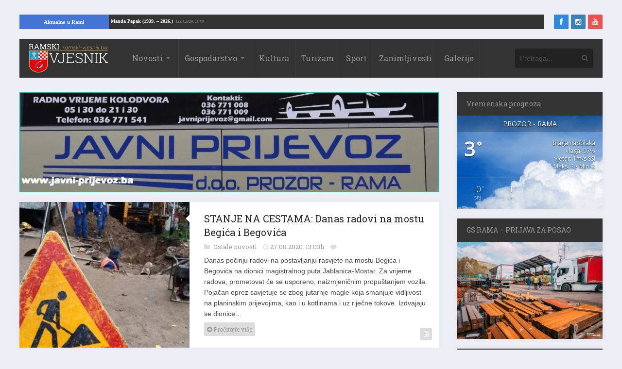

--- FILE ---
content_type: text/html; charset=UTF-8
request_url: https://ramski-vjesnik.ba/oznaka/zastoj/
body_size: 12560
content:
<!DOCTYPE html>
<html xmlns="http://www.w3.org/1999/xhtml" lang="hr">
	<head>
		<title>
			Ramski Vjesnik&nbsp; - zastoj | Ramski Vjesnik		</title>

		<!-- Meta Tags -->
		<meta http-equiv="content-type" content="text/html; charset=UTF-8" />
		<meta name="viewport" content="width=device-width, initial-scale=1.0, maximum-scale=1"/>
		<meta name="theme-color" content="#333333"/>
		<!-- Favicon -->
					<link rel="shortcut icon" href="https://ramski-vjesnik.ba/wp-content/uploads/2015/10/favicon.png?x92912" type="image/x-icon" />
			<link rel="icon" href="https://ramski-vjesnik.ba/wp-content/uploads/2015/10/favicon.png?x92912" type="image/png" />
				
		<meta property="article:author" content="https://www.facebook.com/ramski.vjesnik">
		
		<link rel="alternate" type="application/rss+xml" href="https://ramski-vjesnik.ba/feed/" title="Ramski Vjesnik novih objava" />
		<link rel="alternate" type="application/rss+xml" href="https://ramski-vjesnik.ba/comments/feed/" title="Ramski Vjesnik novih komentara" />
		<!-- <link rel="pingback" href="" /> -->
		
<!-- This site is optimized with the Yoast SEO plugin v11.4 - https://yoast.com/wordpress/plugins/seo/ -->
<link rel="canonical" href="https://ramski-vjesnik.ba/oznaka/zastoj/" />
<meta property="og:locale" content="hr_HR" />
<meta property="og:type" content="object" />
<meta property="og:title" content="&nbsp; - zastoj | Ramski Vjesnik" />
<meta property="og:url" content="https://ramski-vjesnik.ba/oznaka/zastoj/" />
<meta property="og:site_name" content="Ramski Vjesnik" />
<meta property="fb:app_id" content="519956051446797" />
<meta property="og:image" content="https://i0.wp.com/ramski-vjesnik.ba/wp-content/uploads/2015/10/placeholder.png?fit=600%2C314&#038;ssl=1" />
<meta property="og:image:secure_url" content="https://i0.wp.com/ramski-vjesnik.ba/wp-content/uploads/2015/10/placeholder.png?fit=600%2C314&#038;ssl=1" />
<meta property="og:image:width" content="600" />
<meta property="og:image:height" content="314" />
<meta name="twitter:card" content="summary" />
<meta name="twitter:title" content="&nbsp; - zastoj | Ramski Vjesnik" />
<meta name="twitter:site" content="@ramskivjesnik" />
<meta name="twitter:image" content="https://ramski-vjesnik.ba/wp-content/uploads/2015/10/placeholder.png" />
<script type='application/ld+json' class='yoast-schema-graph yoast-schema-graph--main'>{"@context":"https://schema.org","@graph":[{"@type":"Organization","@id":"https://ramski-vjesnik.ba/#organization","name":"Ramski Vjesnik - Kulturno sportski centar Prozor","url":"https://ramski-vjesnik.ba/","sameAs":["https://www.facebook.com/ramski.vjesnik/","https://www.instagram.com/ramski.vjesnik/","https://twitter.com/ramskivjesnik"],"logo":{"@type":"ImageObject","@id":"https://ramski-vjesnik.ba/#logo","url":"https://i0.wp.com/ramski-vjesnik.ba/wp-content/uploads/2015/10/placeholder.png?fit=600%2C314&ssl=1","width":600,"height":314,"caption":"Ramski Vjesnik - Kulturno sportski centar Prozor"},"image":{"@id":"https://ramski-vjesnik.ba/#logo"}},{"@type":"WebSite","@id":"https://ramski-vjesnik.ba/#website","url":"https://ramski-vjesnik.ba/","name":"Ramski Vjesnik","publisher":{"@id":"https://ramski-vjesnik.ba/#organization"},"potentialAction":{"@type":"SearchAction","target":"https://ramski-vjesnik.ba/?s={search_term_string}","query-input":"required name=search_term_string"}},{"@type":"CollectionPage","@id":"https://ramski-vjesnik.ba/oznaka/zastoj/#webpage","url":"https://ramski-vjesnik.ba/oznaka/zastoj/","inLanguage":"hr","name":"&nbsp; - zastoj | Ramski Vjesnik","isPartOf":{"@id":"https://ramski-vjesnik.ba/#website"}}]}</script>
<!-- / Yoast SEO plugin. -->

<link rel='dns-prefetch' href='//s0.wp.com' />
<link rel='dns-prefetch' href='//fonts.googleapis.com' />
<link rel='dns-prefetch' href='//s.w.org' />
<link rel="alternate" type="application/rss+xml" title="Ramski Vjesnik &raquo; Kanal" href="https://ramski-vjesnik.ba/feed/" />
<link rel="alternate" type="application/rss+xml" title="Ramski Vjesnik &raquo; Kanal komentara" href="https://ramski-vjesnik.ba/comments/feed/" />
<link rel="alternate" type="application/rss+xml" title="Ramski Vjesnik &raquo; zastoj Kanal oznaka" href="https://ramski-vjesnik.ba/oznaka/zastoj/feed/" />
<link rel='stylesheet' id='awesome-weather-css'  href='https://ramski-vjesnik.ba/wp-content/plugins/awesome-weather/awesome-weather.css?x92912&amp;ver=4.9.8' type='text/css' media='all' />
<style id='awesome-weather-inline-css' type='text/css'>
.awesome-weather-wrap { font-family: 'Open Sans', sans-serif;  font-weight: 400; font-size: 14px; line-height: 14px; } 
</style>
<link rel='stylesheet' id='opensans-googlefont-css'  href='https://fonts.googleapis.com/css?family=Open+Sans%3A400%2C300&#038;ver=4.9.8' type='text/css' media='all' />
<link rel='stylesheet' id='wp-banners-css-css'  href='https://ramski-vjesnik.ba/wp-content/plugins/custom-banners/assets/css/wp-banners.css?x92912&amp;ver=4.9.8' type='text/css' media='all' />
<link rel='stylesheet' id='google-fonts-2-css'  href='https://fonts.googleapis.com/css?family=Roboto+Slab&#038;ver=4.9.8' type='text/css' media='all' />
<link rel='stylesheet' id='main-style-css'  href='https://ramski-vjesnik.ba/wp-content/themes/imagpress-themes/lib/css/style.css?x92912&amp;ver=4.9.8' type='text/css' media='all' />
<link rel='stylesheet' id='layout-css'  href='https://ramski-vjesnik.ba/wp-content/themes/imagpress-themes/lib/css/layout.css?x92912&amp;ver=4.9.8' type='text/css' media='all' />
<link rel='stylesheet' id='fonts-stylesheet-css'  href='https://ramski-vjesnik.ba/wp-content/themes/imagpress-themes/lib/css/awesome.css?x92912&amp;ver=4.9.8' type='text/css' media='all' />
<link rel='stylesheet' id='swipebox-css'  href='https://ramski-vjesnik.ba/wp-content/themes/imagpress-themes/lib/css/swipebox.css?x92912&amp;ver=4.9.8' type='text/css' media='all' />
<link rel='stylesheet' id='grid-css'  href='https://ramski-vjesnik.ba/wp-content/themes/imagpress-themes/lib/css/grid.css?x92912&amp;ver=4.9.8' type='text/css' media='all' />
<link rel='stylesheet' id='fonts-css'  href='https://ramski-vjesnik.ba/wp-content/themes/imagpress-themes/lib/css/fonts.php?ver=4.9.8' type='text/css' media='all' />
<link rel='stylesheet' id='df-dynamic-css-css'  href='https://ramski-vjesnik.ba/wp-content/themes/imagpress-themes/lib/css/dynamic-css.php?ver=4.9.8' type='text/css' media='all' />
<link rel='stylesheet' id='style-css'  href='https://ramski-vjesnik.ba/wp-content/themes/imagpress-themes/style.css?x92912&amp;ver=4.9.8' type='text/css' media='all' />
<link rel='stylesheet' id='web-ticker-css-css'  href='https://ramski-vjesnik.ba/wp-content/themes/imagpress-themes/lib/css/webticker.css?x92912&amp;ver=4.9.8' type='text/css' media='all' />
<link rel='stylesheet' id='jetpack_css-css'  href='https://ramski-vjesnik.ba/wp-content/plugins/jetpack/css/jetpack.css?x92912&amp;ver=6.7.4' type='text/css' media='all' />
<script type='text/javascript' src='https://ramski-vjesnik.ba/wp-includes/js/jquery/jquery.js?x92912&amp;ver=1.12.4'></script>
<script type='text/javascript' src='https://ramski-vjesnik.ba/wp-includes/js/jquery/jquery-migrate.min.js?x92912&amp;ver=1.4.1'></script>
<!--[if lt IE 9]>
<script type='text/javascript' src='https://ramski-vjesnik.ba/wp-content/themes/imagpress-themes/lib/js/html5.js?x92912&amp;ver=4.9.8'></script>
<![endif]-->
<script type='text/javascript' src='https://ramski-vjesnik.ba/wp-content/themes/imagpress-themes/lib/js/jquery.swipebox.min.js?x92912&amp;ver=4.9.8'></script>
<script type='text/javascript' src='https://ramski-vjesnik.ba/wp-content/themes/imagpress-themes/lib/js/df_gallery.js?x92912&amp;ver=4.9.8'></script>
<link rel='https://api.w.org/' href='https://ramski-vjesnik.ba/wp-json/' />
<link rel="EditURI" type="application/rsd+xml" title="RSD" href="https://ramski-vjesnik.ba/xmlrpc.php?rsd" />
<link rel="wlwmanifest" type="application/wlwmanifest+xml" href="https://ramski-vjesnik.ba/wp-includes/wlwmanifest.xml" /> 
<meta name="generator" content="WordPress 4.9.8" />
<style type="text/css" media="screen">.custom-banners-cycle-slideshow{
margin-bottom: 20px !important;
}
.banner_wrapper .custom-banners-theme-standard.banner {
    border: 2px solid lightseagreen !important;
}
.banner_wrapper .banner.custom-banners-theme-standard .banner_caption {
    background: lightseagreen ;
    color: #fff;
    font-family: Arial;
    text-shadow: 0 1px 1px rgba(0,0,0,.75);
    padding: 10px;
    font-size: 13px; 
    bottom: auto !important;
top: auto !important;
position: relative !important;
    display: block;
}</style>
<link rel='dns-prefetch' href='//v0.wordpress.com'/>
<link rel='dns-prefetch' href='//i0.wp.com'/>
<link rel='dns-prefetch' href='//i1.wp.com'/>
<link rel='dns-prefetch' href='//i2.wp.com'/>
<style type='text/css'>img#wpstats{display:none}</style>		
		<!-- Google Tag Manager -->
		<script>(function(w,d,s,l,i){w[l]=w[l]||[];w[l].push({'gtm.start':
		new Date().getTime(),event:'gtm.js'});var f=d.getElementsByTagName(s)[0],
		j=d.createElement(s),dl=l!='dataLayer'?'&l='+l:'';j.async=true;j.src=
		'https://www.googletagmanager.com/gtm.js?id='+i+dl;f.parentNode.insertBefore(j,f);
		})(window,document,'script','dataLayer','GTM-P88R5X');</script>
		<!-- End Google Tag Manager -->
		
		<script async src="//pagead2.googlesyndication.com/pagead/js/adsbygoogle.js"></script>
		
		<script type="text/javascript">
		jQuery(function($) {
		
			$(".swipebox").swipebox({
		
				hideBarsDelay : 5000, // 0 to always show caption and action bar
				videoMaxWidth : 1140, // videos max width
				beforeOpen: function(){
				
					$('.slider').css("visibility", 'hidden');
					
				}, // called before opening
				afterClose: function(){
					$('.slider').css("visibility", 'visible');
				} // called after closing
			});
		});
		

		</script>
		<script> 
		// <![CDATA[
	 
			 function OpenInNewTabWinBrowser(url) {
				  var win = window.open(url, '_blank');
					
				}
    </script>
	<!-- END head -->
	
	</head>
	
	<!-- BEGIN body -->
	<body class="archive tag tag-zastoj tag-3629">
	
	<!-- Google Tag Manager (noscript) -->
<noscript><iframe src="https://www.googletagmanager.com/ns.html?id=GTM-P88R5X"
height="0" width="0" style="display:none;visibility:hidden"></iframe></noscript>
<!-- End Google Tag Manager (noscript) -->
<script>
  window.fbAsyncInit = function() {
    FB.init({
      appId      : '519956051446797',
      xfbml      : true,
      version    : 'v7.0'
    });
    FB.AppEvents.logPageView();
  };

  (function(d, s, id){
     var js, fjs = d.getElementsByTagName(s)[0];
     if (d.getElementById(id)) {return;}
     js = d.createElement(s); js.id = id;
     js.src = "https://connect.facebook.net/hr_HR/sdk.js";
     fjs.parentNode.insertBefore(js, fjs);
   }(document, 'script', 'facebook-jssdk'));
</script>

		
<div id="top-bar">

<div id="newstickerholder">
<div class="tickertitle"><a href="https://ramski-vjesnik.ba/kategorija/rama/" style="color:#fff; padding: 5px 30px !important;">Aktualno u Rami</a></div>
	<ul id="webticker"> </ul>
</div>
	<div id="" style="width:10%; float:right;">
		<!-- Social icons -->
		<ul class="social-icons">
			<li class="facebook"><a href="https://www.facebook.com/ramski.vjesnik" target="_blank" class="social-icon" title="Facebook"><i class="icon-facebook"></i></a></li>			<li class="instagram"><a href="https://instagram.com/ramski.vjesnik" target="_blank" class="social-icon" title="Instagram"><i class="icon-instagram"></i></a></li>												<li class="youtube"><a href="https://www.youtube.com/@ramskivjesnik4817" target="_blank" class="social-icon" title="YouTube"><i class="icon-youtube"></i></a></li>		</ul>
	</div>
	
</div>

<div id="sticky-container">
	<!-- Header -->
	<div id="header">
	    <!-- Logo -->
	     
		    <div id="logo">
				<a href="https://ramski-vjesnik.ba">
					<img src="https://ramski-vjesnik.ba/wp-content/uploads/2015/10/logo-web.png?x92912" alt="Ramski Vjesnik">
				</a>  
			</div>
		 	    <!-- Navigation -->
	    <div class="menu-wrap">
	        <a class="click-to-open-menu"><i class="icon-reorder"></i></a>
			<ul class="primary-navigation main_nav"><li id="menu-item-23" class="menu-item menu-item-type-post_type menu-item-object-page current_page_parent menu-item-has-children menu-parent menu-item-23"><a href="https://ramski-vjesnik.ba/novosti/">Novosti</a>
<ul class="sub-menu">
	<li id="menu-item-266757" class="menu-item menu-item-type-custom menu-item-object-custom menu-item-has-children menu-parent menu-item-266757"><a href="https://ramski-vjesnik.ba/kategorija/rama/rama">Rama</a>
	<ul class="sub-menu">
		<li id="menu-item-166791" class="menu-item menu-item-type-taxonomy menu-item-object-category menu-item-166791"><a href="https://ramski-vjesnik.ba/kategorija/rama/ramske-osmrtnice/">Ramske osmrtnice</a></li>
	</ul>
</li>
	<li id="menu-item-25" class="menu-item menu-item-type-taxonomy menu-item-object-category menu-item-25"><a href="https://ramski-vjesnik.ba/kategorija/regija/">Regija</a></li>
	<li id="menu-item-26" class="menu-item menu-item-type-taxonomy menu-item-object-category menu-item-26"><a href="https://ramski-vjesnik.ba/kategorija/svijet/">Svijet</a></li>
</ul>
</li>
<li id="menu-item-27" class="menu-item menu-item-type-taxonomy menu-item-object-category menu-item-has-children menu-parent menu-item-27"><a href="https://ramski-vjesnik.ba/kategorija/gospodarstvo/">Gospodarstvo</a>
<ul class="sub-menu">
	<li id="menu-item-38" class="menu-item menu-item-type-taxonomy menu-item-object-category menu-item-38"><a href="https://ramski-vjesnik.ba/kategorija/gospodarstvo/poljoprivreda/">Poljoprivreda</a></li>
</ul>
</li>
<li id="menu-item-29" class="menu-item menu-item-type-taxonomy menu-item-object-category menu-item-29"><a href="https://ramski-vjesnik.ba/kategorija/kultura/">Kultura</a></li>
<li id="menu-item-30" class="menu-item menu-item-type-taxonomy menu-item-object-category menu-item-30"><a href="https://ramski-vjesnik.ba/kategorija/turizam/">Turizam</a></li>
<li id="menu-item-31" class="menu-item menu-item-type-taxonomy menu-item-object-category menu-item-31"><a href="https://ramski-vjesnik.ba/kategorija/sport/">Sport</a></li>
<li id="menu-item-32" class="menu-item menu-item-type-taxonomy menu-item-object-category menu-item-32"><a href="https://ramski-vjesnik.ba/kategorija/zanimljivosti/">Zanimljivosti</a></li>
<li id="menu-item-37" class="menu-item menu-item-type-post_type menu-item-object-page menu-item-37"><a href="https://ramski-vjesnik.ba/galerije/">Galerije</a></li>
</ul>
	    </div>
	    		    <!-- Search bar -->
		    <form method="get" name="searchform" action="https://ramski-vjesnik.ba" id="search-box">
		        <input type="text" name="s" class="search-field" placeholder="Pretraga..."/>
		        <a href="javascript:void(0);" onclick="document.getElementById('search-box').submit();"><i class="icon-search"></i></a>
		    </form>
			</div>
	</div>
	


<!-- Container -->
<div class="container">
		    <!-- Primary left -->
	    <div id="primary-left">		
     
 
				<div id="primary-sidebar" class="primary-sidebar widget-area" role="complementary">
					<div style="margin: 0px !important;"> <div style="width: 100%;" data-cycle-auto-height="container" class="custom-banners-cycle-slideshow cycle-slideshow custom-b-1609320718 custom-banners-cycle-slideshow-theme-standard custom-banners-cycle-slideshow-standard-white" data-cycle-fx="fade" data-cycle-timeout="5000" data-cycle-pause-on-hover="true" data-cycle-slides="&gt; div.banner_wrapper" data-cycle-paused=""><div class="banner_wrapper" style="width: 100%;"><div class="banner  banner-149807 bottom vert custom-banners-theme-standard custom-banners-theme-standard-white" style=""><img width="1024" height="240" src="https://i1.wp.com/ramski-vjesnik.ba/wp-content/uploads/2021/02/javni-prijevoz-baner.jpg?fit=1024%2C240&amp;ssl=1" class="attachment-full size-full" alt="" srcset="https://i1.wp.com/ramski-vjesnik.ba/wp-content/uploads/2021/02/javni-prijevoz-baner.jpg?w=1024&amp;ssl=1 1024w, https://i1.wp.com/ramski-vjesnik.ba/wp-content/uploads/2021/02/javni-prijevoz-baner.jpg?resize=300%2C70&amp;ssl=1 300w, https://i1.wp.com/ramski-vjesnik.ba/wp-content/uploads/2021/02/javni-prijevoz-baner.jpg?resize=768%2C180&amp;ssl=1 768w" sizes="(max-width: 1024px) 100vw, 1024px" /><a class="custom_banners_big_link"  href="https://ramski-vjesnik.ba/clanak/autobusni-kolodvor-u-prozoru-na-usluzi-gradanima/148967/"></a></div></div><div class="banner_wrapper" style="display:none; width: 100%;"><div class="banner  banner-174962 bottom vert custom-banners-theme-standard custom-banners-theme-standard-white" style=""><img width="900" height="200" src="https://i0.wp.com/ramski-vjesnik.ba/wp-content/uploads/2022/03/posao.jpg?fit=900%2C200&amp;ssl=1" class="attachment-full size-full" alt="" srcset="https://i0.wp.com/ramski-vjesnik.ba/wp-content/uploads/2022/03/posao.jpg?w=900&amp;ssl=1 900w, https://i0.wp.com/ramski-vjesnik.ba/wp-content/uploads/2022/03/posao.jpg?resize=300%2C67&amp;ssl=1 300w, https://i0.wp.com/ramski-vjesnik.ba/wp-content/uploads/2022/03/posao.jpg?resize=768%2C171&amp;ssl=1 768w" sizes="(max-width: 900px) 100vw, 900px" /><a class="custom_banners_big_link"  href="https://ramski-vjesnik.ba/clanak/gs-tvornica-masina-travnik-raspisala-natjecaj-za-radnike-u-prozor-rami/173542/"></a></div></div><div class="custom-b-cycle-controls custom-banners-controls-theme-standard custom-banners-controls-theme-standard-white"></div></div><!-- end slideshow --></div>				</div><!-- #primary-sidebar -->
				    <!-- Article standard -->
    <div class="article-standard post-141229 post type-post status-publish format-standard has-post-thumbnail category-ostale-novosti tag-bih tag-bosna tag-hercegovina tag-most tag-radovi tag-radovi-na-cesti tag-ramski tag-ramski-vjesnik tag-tunel tag-vjesnikd tag-zastoj">
            <div class="post-image">
            	   <img class="image-border" src="https://ramski-vjesnik.ba/wp-content/uploads/2015/12/radovi-350x300_c.png?x92912" alt="STANJE NA CESTAMA: Danas radovi na mostu Begića i Begovića" title="STANJE NA CESTAMA: Danas radovi na mostu Begića i Begovića" />                            <ol class="social-links">
                <li><a href="https://ramski-vjesnik.ba/clanak/stanje-na-cestama-danas-radovi-na-mostu-begica-i-begovica/141229/"><i class="icon-link"></i></a></li>
                <li><a href="https://ramski-vjesnik.ba/wp-content/uploads/2015/12/radovi.png?x92912" class="swipebox" rel="post-image"><i class="icon-search"></i></a></li>
            </ol>
            </div>
	
        <div class="entry-content">
            <h2 class="entry-title"><a  href="https://ramski-vjesnik.ba/clanak/stanje-na-cestama-danas-radovi-na-mostu-begica-i-begovica/141229/">STANJE NA CESTAMA: Danas radovi na mostu Begića i Begovića</a></h2>
            <div class="entry-meta">
                                <div class="description-em">
					<span class="by-category">
																		<a href="https://ramski-vjesnik.ba/kategorija/ostale-novosti/">
											Ostale novosti										</a>
										 
										                        </span>
						<span class="by-date">27.08.2020. 13:03h </span>
                        
                    <!-- <span class="by-view-number"></span> -->
                                            <span class="by-comments">
                            <a href="https://ramski-vjesnik.ba/clanak/stanje-na-cestama-danas-radovi-na-mostu-begica-i-begovica/141229/#comments"><fb:comments-count href=https://ramski-vjesnik.ba/clanak/stanje-na-cestama-danas-radovi-na-mostu-begica-i-begovica/141229/></fb:comments-count></a>
                        </span>
                                    </div>
            </div>
				
            <p>Danas počinju radovi na postavljanju rasvjete na mostu Begića i Begovića na dionici magistralnog puta Jablanica-Mostar. Za vrijeme radova, prometovat će se usporeno, naizmjeničnim propuštanjem vozila. Pojačan oprez savjetuje se zbog jutarnje magle koja smanjuje vidljivost na planinskim prijevojima, kao i u kotlinama i uz riječne tokove. Izdvajaju se dionice&#8230;</p>
            <a   href="https://ramski-vjesnik.ba/clanak/stanje-na-cestama-danas-radovi-na-mostu-begica-i-begovica/141229/" class="read-more"><i class="icon-circle-arrow-right"></i> Pročitajte više</a>
                            <a href="https://ramski-vjesnik.ba/clanak/stanje-na-cestama-danas-radovi-na-mostu-begica-i-begovica/141229/">
                    <span class="format-post">
                        <i class="icon-file-text-alt"></i>                    </span>
                </a>
                    </div>
    </div>
		    <!-- Article standard -->
    <div class="article-standard post-113512 post type-post status-publish format-standard has-post-thumbnail category-regija tag-cesta tag-jablanica tag-mostar tag-odrzavanje tag-promet tag-snijeg tag-zastoj">
            <div class="post-image">
            	   <img class="image-border" src="https://ramski-vjesnik.ba/wp-content/uploads/2019/01/jablanica-snijeg-kolaps-mecava8-350x300_c.jpg?x92912" alt="Tko je kriv za kaos u Jablanici" title="Tko je kriv za kaos u Jablanici" />                            <ol class="social-links">
                <li><a href="https://ramski-vjesnik.ba/clanak/tko-je-kriv-za-kaos-u-jablanici/113512/"><i class="icon-link"></i></a></li>
                <li><a href="https://ramski-vjesnik.ba/wp-content/uploads/2019/01/jablanica-snijeg-kolaps-mecava8.jpg?x92912" class="swipebox" rel="post-image"><i class="icon-search"></i></a></li>
            </ol>
            </div>
	
        <div class="entry-content">
            <h2 class="entry-title"><a  href="https://ramski-vjesnik.ba/clanak/tko-je-kriv-za-kaos-u-jablanici/113512/">Tko je kriv za kaos u Jablanici</a></h2>
            <div class="entry-meta">
                                <div class="description-em">
					<span class="by-category">
																		<a href="https://ramski-vjesnik.ba/kategorija/regija/">
											Regija										</a>
										 
										                        </span>
						<span class="by-date">23.01.2019. 10:25h </span>
                        
                    <!-- <span class="by-view-number"></span> -->
                                            <span class="by-comments">
                            <a href="https://ramski-vjesnik.ba/clanak/tko-je-kriv-za-kaos-u-jablanici/113512/#comments"><fb:comments-count href=https://ramski-vjesnik.ba/clanak/tko-je-kriv-za-kaos-u-jablanici/113512/></fb:comments-count></a>
                        </span>
                                    </div>
            </div>
				
            <p>Načelnik Općine Jablanica Salem Dedić za Bljesak.info je kazao da su nakon sinoćnje kaotične situacije na magistralnom putu u mjestu Donja Jablanica jutros putevi očišćeni te da je promet normaliziran. &#8221;Koliko imam informacije iz kontakta s policijskom upravom i civilnom zaštitom na području Općine Jablanica prema Mostaru i Konjicu put&#8230;</p>
            <a   href="https://ramski-vjesnik.ba/clanak/tko-je-kriv-za-kaos-u-jablanici/113512/" class="read-more"><i class="icon-circle-arrow-right"></i> Pročitajte više</a>
                            <a href="https://ramski-vjesnik.ba/clanak/tko-je-kriv-za-kaos-u-jablanici/113512/">
                    <span class="format-post">
                        <i class="icon-file-text-alt"></i>                    </span>
                </a>
                    </div>
    </div>
		    <!-- Article standard -->
    <div class="article-standard post-113509 post type-post status-publish format-standard has-post-thumbnail category-ostale-novosti tag-promet tag-snijeg tag-zastoj">
            <div class="post-image">
            	   <img class="image-border" src="https://ramski-vjesnik.ba/wp-content/uploads/2019/01/zastoj-u-jablanici-350x300_c.jpg?x92912" alt="Jablanica: Popriječena teretna vozila zaustavila promet na M-17" title="Jablanica: Popriječena teretna vozila zaustavila promet na M-17" />                            <ol class="social-links">
                <li><a href="https://ramski-vjesnik.ba/clanak/jablanica-poprijecena-teretna-vozila-zaustavila-promet-na-m-17/113509/"><i class="icon-link"></i></a></li>
                <li><a href="https://ramski-vjesnik.ba/wp-content/uploads/2019/01/zastoj-u-jablanici.jpg?x92912" class="swipebox" rel="post-image"><i class="icon-search"></i></a></li>
            </ol>
            </div>
	
        <div class="entry-content">
            <h2 class="entry-title"><a  href="https://ramski-vjesnik.ba/clanak/jablanica-poprijecena-teretna-vozila-zaustavila-promet-na-m-17/113509/">Jablanica: Popriječena teretna vozila zaustavila promet na M-17</a></h2>
            <div class="entry-meta">
                                <div class="description-em">
					<span class="by-category">
																		<a href="https://ramski-vjesnik.ba/kategorija/ostale-novosti/">
											Ostale novosti										</a>
										 
										                        </span>
						<span class="by-date">22.01.2019. 17:42h </span>
                        
                    <!-- <span class="by-view-number"></span> -->
                                            <span class="by-comments">
                            <a href="https://ramski-vjesnik.ba/clanak/jablanica-poprijecena-teretna-vozila-zaustavila-promet-na-m-17/113509/#comments"><fb:comments-count href=https://ramski-vjesnik.ba/clanak/jablanica-poprijecena-teretna-vozila-zaustavila-promet-na-m-17/113509/></fb:comments-count></a>
                        </span>
                                    </div>
            </div>
				
            <p>Zbog popriječenih teretnih vozila obustavljen je promet na magistralnoj cesti M-17 u mjestu Donja Jablanica. Ekipe službi za održavanje cesta su na terenu, ali položaj popriječenih vozila, te intenzivne padaline, znatno otežavaju njihov rad. Iz BiHAMK-a skreću pozornost vozačima koji su planirali putovanje preko ove lokacije, da odlože putovanje do stabilizacije&#8230;</p>
            <a   href="https://ramski-vjesnik.ba/clanak/jablanica-poprijecena-teretna-vozila-zaustavila-promet-na-m-17/113509/" class="read-more"><i class="icon-circle-arrow-right"></i> Pročitajte više</a>
                            <a href="https://ramski-vjesnik.ba/clanak/jablanica-poprijecena-teretna-vozila-zaustavila-promet-na-m-17/113509/">
                    <span class="format-post">
                        <i class="icon-file-text-alt"></i>                    </span>
                </a>
                    </div>
    </div>
		    <!-- Article standard -->
    <div class="article-standard post-59763 post type-post status-publish format-standard has-post-thumbnail category-regija tag-harmonika tag-jablanica tag-magistralna-cesta tag-magistralni-put tag-pjesma tag-prozor tag-zastoj">
            <div class="post-image">
            	   <img class="image-border" src="https://ramski-vjesnik.ba/wp-content/uploads/2015/12/harmonikasi-350x300_c.jpg?x92912" alt="Kolona na putu Jablanica &#8211; Prozor: Putnici harmonikom i pjesmom kratili čekanje" title="Kolona na putu Jablanica &#8211; Prozor: Putnici harmonikom i pjesmom kratili čekanje" />                            <ol class="social-links">
                <li><a href="https://ramski-vjesnik.ba/clanak/kolona-na-putu-jablanica-prozor-putnici-harmonikom-i-pjesmom-kratili-cekanje/59763/"><i class="icon-link"></i></a></li>
                <li><a href="https://ramski-vjesnik.ba/wp-content/uploads/2015/12/harmonikasi.jpg?x92912" class="swipebox" rel="post-image"><i class="icon-search"></i></a></li>
            </ol>
            </div>
	
        <div class="entry-content">
            <h2 class="entry-title"><a  href="https://ramski-vjesnik.ba/clanak/kolona-na-putu-jablanica-prozor-putnici-harmonikom-i-pjesmom-kratili-cekanje/59763/">Kolona na putu Jablanica &#8211; Prozor: Putnici harmonikom i pjesmom kratili čekanje</a></h2>
            <div class="entry-meta">
                                <div class="description-em">
					<span class="by-category">
																		<a href="https://ramski-vjesnik.ba/kategorija/regija/">
											Regija										</a>
										 
										                        </span>
						<span class="by-date">06.12.2015. 19:48h </span>
                        
                    <!-- <span class="by-view-number"></span> -->
                                            <span class="by-comments">
                            <a href="https://ramski-vjesnik.ba/clanak/kolona-na-putu-jablanica-prozor-putnici-harmonikom-i-pjesmom-kratili-cekanje/59763/#comments"><fb:comments-count href=https://ramski-vjesnik.ba/clanak/kolona-na-putu-jablanica-prozor-putnici-harmonikom-i-pjesmom-kratili-cekanje/59763/></fb:comments-count></a>
                        </span>
                                    </div>
            </div>
				
            <p>Saobraćajna gužva na dionici puta Jablanica-Prozor nije spriječila vedre Bosance i Hercegovce da uz harmoniku na cesti zapjevaju poznatu pjesmu iz kultne komedije “Ko to tamo peva”. Na putnom pravcu Jablanica-Prozor danas se zbog sanacionih radova saobraćalo jednom trakom naizmjenično uz postavljenu svjetlosnu signalizaciju, a iz BIHAMK-a su najavili da&#8230;</p>
            <a   href="https://ramski-vjesnik.ba/clanak/kolona-na-putu-jablanica-prozor-putnici-harmonikom-i-pjesmom-kratili-cekanje/59763/" class="read-more"><i class="icon-circle-arrow-right"></i> Pročitajte više</a>
                            <a href="https://ramski-vjesnik.ba/clanak/kolona-na-putu-jablanica-prozor-putnici-harmonikom-i-pjesmom-kratili-cekanje/59763/">
                    <span class="format-post">
                        <i class="icon-file-text-alt"></i>                    </span>
                </a>
                    </div>
    </div>
		    <!-- Article standard -->
    <div class="article-standard post-44013 post type-post status-publish format-standard has-post-thumbnail category-rama tag-jablanica tag-promet tag-prozor tag-zastoj">
        	
	<div class="post-image">
            	   <img class="image-border" src="https://ramski-vjesnik.ba/wp-content/uploads/8/f/4/5/news_photo_d34ccf31750cae214ee19de1a2e43413-350x300_c.jpg?x92912" alt="Radovi na putnom pravcu Prozor &#8211; Jablanica" title="Radovi na putnom pravcu Prozor &#8211; Jablanica" />                            <ol class="social-links">
                <li><a href="https://ramski-vjesnik.ba/clanak/radovi-na-putnom-pravcu-prozor-jablanica/44013/"><i class="icon-link"></i></a></li>
                <li><a href="https://ramski-vjesnik.ba/wp-content/uploads/8/f/4/5/news_photo_d34ccf31750cae214ee19de1a2e43413.jpg?x92912" class="swipebox" rel="post-image"><i class="icon-search"></i></a></li>
            </ol>
            </div>
        <div class="entry-content">
            <h2 class="entry-title"><a  href="https://ramski-vjesnik.ba/clanak/radovi-na-putnom-pravcu-prozor-jablanica/44013/">Radovi na putnom pravcu Prozor &#8211; Jablanica</a></h2>
            <div class="entry-meta">
                                <div class="description-em">
					<span class="by-category">
																		<a href="https://ramski-vjesnik.ba/kategorija/rama/">
											Rama										</a>
										 
										                        </span>
						<span class="by-date">18.08.2015. 10:42h </span>
                        
                    <!-- <span class="by-view-number"></span> -->
                                            <span class="by-comments">
                            <a href="https://ramski-vjesnik.ba/clanak/radovi-na-putnom-pravcu-prozor-jablanica/44013/#comments"><fb:comments-count href=https://ramski-vjesnik.ba/clanak/radovi-na-putnom-pravcu-prozor-jablanica/44013/></fb:comments-count></a>
                        </span>
                                    </div>
            </div>
				
            <p>Promet se odvija naizmjenično jednim prometnim trakom&#8230;</p>
            <a   href="https://ramski-vjesnik.ba/clanak/radovi-na-putnom-pravcu-prozor-jablanica/44013/" class="read-more"><i class="icon-circle-arrow-right"></i> Pročitajte više</a>
                            <a href="https://ramski-vjesnik.ba/clanak/radovi-na-putnom-pravcu-prozor-jablanica/44013/">
                    <span class="format-post">
                        <i class="icon-file-text-alt"></i>                    </span>
                </a>
                    </div>
    </div>
		        <!-- Clear floating div -->
        <div class="clear"></div>  
        
	
   
	</div>
			  	<!-- Sidebar -->
	  	<div id="sidebar">
						<div class="widget-1 first widget"><h3 class="widget-title">Vremenska prognoza</h3><div id="awesome-weather-prozor" class="awesome-weather-wrap awecf awe_wide awe_custom awe_with_stats awe-code-801 awe-desc-blaga-naoblaka awe-preset-cloudy darken" style=" color: #FFFFFF;  background-color: rgba(0,0,0,0); "><div class="awesome-weather-cover" style='background-image: url(https://ramski-vjesnik.ba/wp-content/plugins/awesome-weather/img/awe-backgrounds/cloudy.jpg);'><div class="awesome-weather-header">Prozor - Rama</div><div class="awesome-weather-current-temp"><strong>3<sup>&deg;</sup></strong></div><!-- /.awesome-weather-current-temp --><div class="awesome-weather-todays-stats"><div class="awe_desc">blaga naoblaka</div><div class="awe_humidty">vlaga: 97%</div><div class="awe_wind">vjetar: 1m/s SSI</div><div class="awe_highlow">Maks. 3 &bull; Min. 3</div></div><!-- /.awesome-weather-todays-stats --><div class="awesome-weather-forecast awe_days_4 awecf">
				<div class="awesome-weather-forecast-day">
					<div class="awesome-weather-forecast-day-temp">-0<sup>&deg;</sup></div>
					<div class="awesome-weather-forecast-day-abbr">Sri</div>
				</div>
				<div class="awesome-weather-forecast-day">
					<div class="awesome-weather-forecast-day-temp">1<sup>&deg;</sup></div>
					<div class="awesome-weather-forecast-day-abbr">Čet</div>
				</div></div><!-- /.awesome-weather-forecast --></div><!-- /.awesome-weather-cover --></div> <!-- /.awesome-weather-wrap --></div><div class="widget-2 widget"><h3 class="widget-title">GS RAMA &#8211; PRIJAVA ZA POSAO</h3><a href="https://ramski-vjesnik.ba/clanak/gs-rama-prijave-za-posao/189934/"><img width="300" height="200" src="https://i2.wp.com/ramski-vjesnik.ba/wp-content/uploads/2022/10/gs-rama.jpg?fit=300%2C200&amp;ssl=1" class="image wp-image-190103  attachment-medium size-medium" alt="" style="max-width: 100%; height: auto;" srcset="https://i2.wp.com/ramski-vjesnik.ba/wp-content/uploads/2022/10/gs-rama.jpg?w=400&amp;ssl=1 400w, https://i2.wp.com/ramski-vjesnik.ba/wp-content/uploads/2022/10/gs-rama.jpg?resize=300%2C200&amp;ssl=1 300w" sizes="(max-width: 300px) 100vw, 300px" /></a></div>		
	<div class="widget-3 widget">		<h3 class="widget-title">Posljednje objavljeno</h3>		<ul class="widget-popular-posts">
								        	<li>
	        			            		
        <a href="https://ramski-vjesnik.ba/clanak/ukrajinci-objavili-ispovijest-selvera-hrustica-iz-bih-koji-se-pridruzio-ruskoj-vojsci/267186/">
    	   <img class="image-border" src="https://ramski-vjesnik.ba/wp-content/uploads/2026/01/ruski-vojnih-iz-bih-260x180_c.jpg?x92912" alt="Ukrajinci objavili ispovijest Selvera Hrustića iz BiH koji se pridružio ruskoj vojsci" title="Ukrajinci objavili ispovijest Selvera Hrustića iz BiH koji se pridružio ruskoj vojsci" />        </a>


	            		            	<h3><a href="https://ramski-vjesnik.ba/clanak/ukrajinci-objavili-ispovijest-selvera-hrustica-iz-bih-koji-se-pridruzio-ruskoj-vojsci/267186/">Ukrajinci objavili ispovijest Selvera Hrustića iz BiH koji se pridružio ruskoj vojsci</a></h3>
	                <div class="entry-meta">
	                    <div class="description-em">
	                        <span class="by-category">
																		<a href="https://ramski-vjesnik.ba/kategorija/ostale-novosti/">
											Ostale novosti										</a>
										 
										                        </span>
							<span class="by-date">Prije 7 sati</span>
								                    </div>
	                </div>
	            </li>
											        	<li>
	        			            		<a href="https://ramski-vjesnik.ba/clanak/federacija-bih-ima-rekordan-proracun-ali-i-zaduzenje-zastupnici-upozoravaju-na-grcki-scenarij/267184/"><img class="image-border" src="https://ramski-vjesnik.ba/wp-content/uploads/2025/12/parlament-bih-60x60_c.png?x92912" alt="Federacija BiH ima rekordan proračun, ali i zaduženje. Zastupnici upozoravaju na grčki scenarij" title="Federacija BiH ima rekordan proračun, ali i zaduženje. Zastupnici upozoravaju na grčki scenarij" /></a>
	            		            	<h3><a href="https://ramski-vjesnik.ba/clanak/federacija-bih-ima-rekordan-proracun-ali-i-zaduzenje-zastupnici-upozoravaju-na-grcki-scenarij/267184/">Federacija BiH ima rekordan proračun, ali i zaduženje. Zastupnici upozoravaju na grčki scenarij</a></h3>
	                <div class="entry-meta">
	                    <div class="description-em">
	                        <span class="by-category">
																		<a href="https://ramski-vjesnik.ba/kategorija/ostale-novosti/">
											Ostale novosti										</a>
										 
										                        </span>
							<span class="by-date">Prije 8 sati</span>
								                    </div>
	                </div>
	            </li>
											        	<li>
	        			            		<a href="https://ramski-vjesnik.ba/clanak/hrvatska-u-napetoj-zavrsnici-slomila-neugodnu-nizozemsku/267181/"><img class="image-border" src="https://ramski-vjesnik.ba/wp-content/uploads/2026/01/Martinovic-60x60_c.jpg?x92912" alt="Hrvatska u napetoj završnici slomila neugodnu Nizozemsku" title="Hrvatska u napetoj završnici slomila neugodnu Nizozemsku" /></a>
	            		            	<h3><a href="https://ramski-vjesnik.ba/clanak/hrvatska-u-napetoj-zavrsnici-slomila-neugodnu-nizozemsku/267181/">Hrvatska u napetoj završnici slomila neugodnu Nizozemsku</a></h3>
	                <div class="entry-meta">
	                    <div class="description-em">
	                        <span class="by-category">
																		<a href="https://ramski-vjesnik.ba/kategorija/sport/">
											Sport										</a>
										 
										                        </span>
							<span class="by-date">Prije 8 sati</span>
								                    </div>
	                </div>
	            </li>
											        	<li>
	        			            		<a href="https://ramski-vjesnik.ba/clanak/federalni-zastupnici-jos-jednom-odbili-ukinuti-bijeli-kruh/267178/"><img class="image-border" src="https://ramski-vjesnik.ba/wp-content/uploads/2026/01/fbih_bijeli_kruh-60x60_c.png?x92912" alt="Federalni zastupnici još jednom odbili ukinuti &#8216;bijeli kruh&#8217;" title="Federalni zastupnici još jednom odbili ukinuti &#8216;bijeli kruh&#8217;" /></a>
	            		            	<h3><a href="https://ramski-vjesnik.ba/clanak/federalni-zastupnici-jos-jednom-odbili-ukinuti-bijeli-kruh/267178/">Federalni zastupnici još jednom odbili ukinuti &#8216;bijeli kruh&#8217;</a></h3>
	                <div class="entry-meta">
	                    <div class="description-em">
	                        <span class="by-category">
																		<a href="https://ramski-vjesnik.ba/kategorija/ostale-novosti/">
											Ostale novosti										</a>
										 
										                        </span>
							<span class="by-date">Prije 12 sati</span>
								                    </div>
	                </div>
	            </li>
											        	<li>
	        			            		<a href="https://ramski-vjesnik.ba/clanak/obavijest-za-prijavu-promjene-podataka-iz-registra-poljoprivrednih-gospodarstava-i-registra-klijenata-4/267175/"><img class="image-border" src="https://ramski-vjesnik.ba/wp-content/uploads/2023/02/pajici-ivan-ceko-14-60x60_c.jpg?x92912" alt="Obavijest za prijavu promjene podataka iz registra poljoprivrednih gospodarstava i registra klijenata" title="Obavijest za prijavu promjene podataka iz registra poljoprivrednih gospodarstava i registra klijenata" /></a>
	            		            	<h3><a href="https://ramski-vjesnik.ba/clanak/obavijest-za-prijavu-promjene-podataka-iz-registra-poljoprivrednih-gospodarstava-i-registra-klijenata-4/267175/">Obavijest za prijavu promjene podataka iz registra poljoprivrednih gospodarstava i registra klijenata</a></h3>
	                <div class="entry-meta">
	                    <div class="description-em">
	                        <span class="by-category">
																		<a href="https://ramski-vjesnik.ba/kategorija/gospodarstvo/poljoprivreda/">
											Poljoprivreda										</a>
										 
										                        </span>
							<span class="by-date">Prije 14 sati</span>
								                    </div>
	                </div>
	            </li>
						        </ul>

	</div>		
	
      <div class="widget_text widget-4 widget"><h3 class="widget-title">Ramske osmrtnice</h3><div class="textwidget custom-html-widget"><a href="https://ramski-vjesnik.ba/kategorija/rama/ramske-osmrtnice/"><img style="width:100%;" src="https://i2.wp.com/ramski-vjesnik.ba/wp-content/uploads/2020/04/svijeca.jpeg?resize=300%2C199&#038;ssl=1" alt="Ramske osmrtnice" data-recalc-dims="1"/></a></div></div>		
	<div class="widget-5 widget">		<h3 class="widget-title">Najčitanije objave</h3>		<ul class="widget-popular-posts">
								        	<li>
	        			            		
        <a href="https://ramski-vjesnik.ba/clanak/na-prodaju-stan-u-prozoru-3/266710/">
    	   <img class="image-border" src="https://ramski-vjesnik.ba/wp-content/uploads/2026/01/oglas_stan_prozor-260x180_c.jpg?x92912" alt="Na prodaju stan u Prozoru" title="Na prodaju stan u Prozoru" />        </a>


	            		            	<h3><a href="https://ramski-vjesnik.ba/clanak/na-prodaju-stan-u-prozoru-3/266710/">Na prodaju stan u Prozoru</a></h3>
	                <div class="entry-meta">
	                    <div class="description-em">
	                        <span class="by-category">
																		<a href="https://ramski-vjesnik.ba/kategorija/ostale-novosti/">
											Ostale novosti										</a>
										 
										                        </span>
	                     <!--   <span class="by-view-number"></span> -->
						 <span class="by-date">06.01.2026.</span>
	                    </div>
	                </div>
	            </li>
	            								        	<li>
	        			            		<a href="https://ramski-vjesnik.ba/clanak/anda-stojanovic-1939-2026/266984/"><img class="image-border" src="https://ramski-vjesnik.ba/wp-content/uploads/2021/09/osmrtnica-final-ramski-vjesnik-60x60_c.jpg?x92912" alt="Anđa Stojanović (1939.-2026.)" title="Anđa Stojanović (1939.-2026.)" /></a>
	            		            	<h3><a href="https://ramski-vjesnik.ba/clanak/anda-stojanovic-1939-2026/266984/">Anđa Stojanović (1939.-2026.)</a></h3>
	                <div class="entry-meta">
	                    <div class="description-em">
	                        <span class="by-category">
																		<a href="https://ramski-vjesnik.ba/kategorija/rama/ramske-osmrtnice/">
											Ramske osmrtnice										</a>
										 
										                        </span>
	                     <!--   <span class="by-view-number"></span> -->
						 <span class="by-date">14.01.2026.</span>
	                    </div>
	                </div>
	            </li>
	            								        	<li>
	        			            		<a href="https://ramski-vjesnik.ba/clanak/stipo-tadic-1970-2026/267048/"><img class="image-border" src="https://ramski-vjesnik.ba/wp-content/uploads/2021/09/osmrtnica-final-ramski-vjesnik-60x60_c.jpg?x92912" alt="Stipo Tadić (1970. &#8211; 2026.)" title="Stipo Tadić (1970. &#8211; 2026.)" /></a>
	            		            	<h3><a href="https://ramski-vjesnik.ba/clanak/stipo-tadic-1970-2026/267048/">Stipo Tadić (1970. &#8211; 2026.)</a></h3>
	                <div class="entry-meta">
	                    <div class="description-em">
	                        <span class="by-category">
																		<a href="https://ramski-vjesnik.ba/kategorija/rama/ramske-osmrtnice/">
											Ramske osmrtnice										</a>
										 
										                        </span>
	                     <!--   <span class="by-view-number"></span> -->
						 <span class="by-date">16.01.2026.</span>
	                    </div>
	                </div>
	            </li>
	            								        	<li>
	        			            		<a href="https://ramski-vjesnik.ba/clanak/mup-hnz-dvije-prometne-nesrece-i-narusavanje-javnog-reda-i-mira-u-rami/267166/"><img class="image-border" src="https://ramski-vjesnik.ba/wp-content/uploads/2025/05/policija_policijsko_izvjesce-3-60x60_c.jpg?x92912" alt="MUP HNŽ: Dvije prometne nesreće i narušavanje javnog reda i mira u Rami" title="MUP HNŽ: Dvije prometne nesreće i narušavanje javnog reda i mira u Rami" /></a>
	            		            	<h3><a href="https://ramski-vjesnik.ba/clanak/mup-hnz-dvije-prometne-nesrece-i-narusavanje-javnog-reda-i-mira-u-rami/267166/">MUP HNŽ: Dvije prometne nesreće i narušavanje javnog reda i mira u Rami</a></h3>
	                <div class="entry-meta">
	                    <div class="description-em">
	                        <span class="by-category">
																		<a href="https://ramski-vjesnik.ba/kategorija/ostale-novosti/">
											Ostale novosti										</a>
										 
										                        </span>
	                     <!--   <span class="by-view-number"></span> -->
						 <span class="by-date">19.01.2026.</span>
	                    </div>
	                </div>
	            </li>
	            								        	<li>
	        			            		<a href="https://ramski-vjesnik.ba/clanak/koliko-je-vjernika-u-zupama-ramskoga-dekanata-statistika-nakon-blagoslova-obitelji-u-2025-godini/266656/"><img class="image-border" src="https://ramski-vjesnik.ba/wp-content/uploads/2026/01/prozor_grad_snijeg_zima_ciscenje-17-60x60_c.jpg?x92912" alt="KOLIKO JE VJERNIKA U ŽUPAMA RAMSKOGA DEKANATA: Statistika nakon blagoslova obitelji u 2025. godini" title="KOLIKO JE VJERNIKA U ŽUPAMA RAMSKOGA DEKANATA: Statistika nakon blagoslova obitelji u 2025. godini" /></a>
	            		            	<h3><a href="https://ramski-vjesnik.ba/clanak/koliko-je-vjernika-u-zupama-ramskoga-dekanata-statistika-nakon-blagoslova-obitelji-u-2025-godini/266656/">KOLIKO JE VJERNIKA U ŽUPAMA RAMSKOGA DEKANATA: Statistika nakon blagoslova obitelji u 2025. godini</a></h3>
	                <div class="entry-meta">
	                    <div class="description-em">
	                        <span class="by-category">
																		<a href="https://ramski-vjesnik.ba/kategorija/rama/">
											Rama										</a>
										 
										                        </span>
	                     <!--   <span class="by-view-number"></span> -->
						 <span class="by-date">08.01.2026.</span>
	                    </div>
	                </div>
	            </li>
	            			        </ul>

	</div>		
	
      	<div class="widget-6 widget">		<h3 class="widget-title">Kategorije sadržaja</h3>			<ul class="widget-category">
				<li>
									<a href="https://ramski-vjesnik.ba/kategorija/gospodarstvo/" title="Gospodarstvo" class="gospodarstvo"  data-hovercolor="#FFA500">Gospodarstvo<span>968</span></a>
									
								</li><li>
									<a href="https://ramski-vjesnik.ba/kategorija/kolumne/" title="Kolumne" class="kolumne"  data-hovercolor="#da4a34">Kolumne<span>335</span></a>
									
								</li><li>
									<a href="https://ramski-vjesnik.ba/kategorija/kultura/" title="Kultura" class="kultura"  data-hovercolor="#038989">Kultura<span>1668</span></a>
									
								</li><li>
									<a href="https://ramski-vjesnik.ba/kategorija/natjecaji/" title="Natječaji" class="natjecaji"  data-hovercolor="#333333">Natječaji<span>297</span></a>
									
								</li><li>
									<a href="https://ramski-vjesnik.ba/kategorija/ostale-novosti/" title="Ostale novosti" class="ostale-novosti"  data-hovercolor="#333333">Ostale novosti<span>10576</span></a>
									
								</li><li>
									<a href="https://ramski-vjesnik.ba/kategorija/gospodarstvo/poljoprivreda/" title="Poljoprivreda" class="poljoprivreda"  data-hovercolor="#008000">Poljoprivreda<span>497</span></a>
									
								</li><li>
									<a href="https://ramski-vjesnik.ba/kategorija/rama/" title="Rama" class="rama"  data-hovercolor="#1e3eb3">Rama<span>8014</span></a>
									
								</li><li>
									<a href="https://ramski-vjesnik.ba/kategorija/rama/ramske-osmrtnice/" title="Ramske osmrtnice" class="ramske-osmrtnice"  data-hovercolor="#000000">Ramske osmrtnice<span>719</span></a>
									
								</li><li>
									<a href="https://ramski-vjesnik.ba/kategorija/regija/" title="Regija" class="regija"  data-hovercolor="#ac1f16">Regija<span>3824</span></a>
									
								</li><li>
									<a href="https://ramski-vjesnik.ba/kategorija/sport/" title="Sport" class="sport"  data-hovercolor="#42CC22">Sport<span>3606</span></a>
									
								</li><li>
									<a href="https://ramski-vjesnik.ba/kategorija/svijet/" title="Svijet" class="svijet"  data-hovercolor="#777777">Svijet<span>2452</span></a>
									
								</li><li>
									<a href="https://ramski-vjesnik.ba/kategorija/turizam/" title="Turizam" class="turizam"  data-hovercolor="#eb1e00">Turizam<span>320</span></a>
									
								</li><li>
									<a href="https://ramski-vjesnik.ba/kategorija/vijesti-u-slici/" title="Vijesti u slici" class="vijesti-u-slici"  data-hovercolor="#7d007d">Vijesti u slici<span>77</span></a>
									
								</li><li>
									<a href="https://ramski-vjesnik.ba/kategorija/zanimljivosti/" title="Zanimljivosti" class="zanimljivosti"  data-hovercolor="#4acadd">Zanimljivosti<span>1346</span></a>
									
								</li>			</ul>
	</div>        <div class="widget-7 widget"><h3 class="widget-title">Marketing</h3>			<div class="textwidget"><!-- VjesnikWidget1 -->
<ins class="adsbygoogle"
     style="display:inline-block;width:300px;height:250px"
     data-ad-client="ca-pub-7622136685301303"
     data-ad-slot="4703995923"></ins>
<script>
(adsbygoogle = window.adsbygoogle || []).push({});
</script></div>
		</div>		<!-- END Sidebar -->
		</div>
	 
</div> 	<!-- Footer -->
<div id="footer">
	<div class="container">
				
	<div class="widget-1 first widget">		<h3 class="widget-title">Vijesti u slici</h3>
            <div class="widget-slider" style="max-height:326px !important; overflow: hidden !important;">
                <ul>
                	                    	<li>
                    		<a href="https://ramski-vjesnik.ba/clanak/218121/218121/">
                    			<img class="image-border" src="https://ramski-vjesnik.ba/wp-content/uploads/2023/09/tattoo_btv-0-400x400_c.jpg?x92912" alt="" title="" />                    		</a>
                    	</li>
                                        	<li>
                    		<a href="https://ramski-vjesnik.ba/clanak/211057/211057/">
                    			<img class="image-border" src="https://ramski-vjesnik.ba/wp-content/uploads/2023/07/gradac_novi_zidovi-2-400x400_c.jpg?x92912" alt="" title="" />                    		</a>
                    	</li>
                                        	<li>
                    		<a href="https://ramski-vjesnik.ba/clanak/cestitka-ramskog-vjesnika-za-uskrs-2023-godine/203190/">
                    			<img class="image-border" src="https://ramski-vjesnik.ba/wp-content/uploads/2023/04/uskrs-cestitka-400x400_c.jpg?x92912" alt="ČESTITKA RAMSKOG VJESNIKA ZA USKRS 2023. GODINE" title="ČESTITKA RAMSKOG VJESNIKA ZA USKRS 2023. GODINE" />                    		</a>
                    	</li>
                                        	<li>
                    		<a href="https://ramski-vjesnik.ba/clanak/200940/200940/">
                    			<img class="image-border" src="https://ramski-vjesnik.ba/wp-content/uploads/2023/03/DJI_0800-400x400_c.jpg?x92912" alt="" title="" />                    		</a>
                    	</li>
                                        	<li>
                    		<a href="https://ramski-vjesnik.ba/clanak/fotogalerija-cuvanje-obicaja-u-donjoj-vasti/188057/">
                    			<img class="image-border" src="https://ramski-vjesnik.ba/wp-content/uploads/2022/09/0-1-400x400_c.jpg?x92912" alt="FOTOGALERIJA: Čuvanje običaja u Donjoj Vasti" title="FOTOGALERIJA: Čuvanje običaja u Donjoj Vasti" />                    		</a>
                    	</li>
                                        	<li>
                    		<a href="https://ramski-vjesnik.ba/clanak/foto-obnova-rimske-cisterne-na-arheoloskom-nalazistu-gradac/182291/">
                    			<img class="image-border" src="https://ramski-vjesnik.ba/wp-content/uploads/2022/07/gradac-rimska-cisterna-ljubunci-23-400x400_c.jpg?x92912" alt="FOTO: Obnova rimske cisterne na arheološkom nalazištu Gradac" title="FOTO: Obnova rimske cisterne na arheološkom nalazištu Gradac" />                    		</a>
                    	</li>
                                        	<li>
                    		<a href="https://ramski-vjesnik.ba/clanak/bozicna-cestitka-ramskog-vjesnika/169274/">
                    			<img class="image-border" src="https://ramski-vjesnik.ba/wp-content/uploads/2021/12/RV-FINAL-400x400_c.jpg?x92912" alt="Božićna čestitka Ramskog Vjesnika" title="Božićna čestitka Ramskog Vjesnika" />                    		</a>
                    	</li>
                                        	<li>
                    		<a href="https://ramski-vjesnik.ba/clanak/medunarodni-dan-osoba-s-invaliditetom/167341/">
                    			<img class="image-border" src="https://ramski-vjesnik.ba/wp-content/uploads/2021/12/invaliditet-400x400_c.jpg?x92912" alt="Međunarodni dan osoba s invaliditetom" title="Međunarodni dan osoba s invaliditetom" />                    		</a>
                    	</li>
                                        	<li>
                    		<a href="https://ramski-vjesnik.ba/clanak/foto-velika-gospa-na-scitu/160999/">
                    			<img class="image-border" src="https://ramski-vjesnik.ba/wp-content/uploads/2021/08/DSC_0076-1-400x400_c.jpg?x92912" alt="FOTO: Velika Gospa na Šćitu" title="FOTO: Velika Gospa na Šćitu" />                    		</a>
                    	</li>
                                        	<li>
                    		<a href="https://ramski-vjesnik.ba/clanak/bleiburg/155804/">
                    			<img class="image-border" src="https://ramski-vjesnik.ba/wp-content/uploads/2021/05/Bleiburg-400x400_c.jpg?x92912" alt="Bleiburg" title="Bleiburg" />                    		</a>
                    	</li>
                                    </ul>
            </div>

	
	</div>		
	
      <div class="widget-2 widget"><h3 class="widget-title">Popularne oznake</h3><div class="tagcloud"><a href="https://ramski-vjesnik.ba/oznaka/bih/" class="tag-cloud-link tag-link-43 tag-link-position-1" style="font-size: 18.78pt;" aria-label="bih (783 stavke)">bih</a>
<a href="https://ramski-vjesnik.ba/oznaka/crveni-kriz/" class="tag-cloud-link tag-link-151 tag-link-position-2" style="font-size: 8.56pt;" aria-label="crveni križ (143 stavke)">crveni križ</a>
<a href="https://ramski-vjesnik.ba/oznaka/dodik/" class="tag-cloud-link tag-link-5186 tag-link-position-3" style="font-size: 8.84pt;" aria-label="Dodik (150 stavki)">Dodik</a>
<a href="https://ramski-vjesnik.ba/oznaka/gracac/" class="tag-cloud-link tag-link-182 tag-link-position-4" style="font-size: 10.38pt;" aria-label="gračac (192 stavke)">gračac</a>
<a href="https://ramski-vjesnik.ba/oznaka/hkk-rama/" class="tag-cloud-link tag-link-406 tag-link-position-5" style="font-size: 11.08pt;" aria-label="hkk rama (217 stavki)">hkk rama</a>
<a href="https://ramski-vjesnik.ba/oznaka/hnk-rama/" class="tag-cloud-link tag-link-1395 tag-link-position-6" style="font-size: 12.48pt;" aria-label="hnk rama (274 stavke)">hnk rama</a>
<a href="https://ramski-vjesnik.ba/oznaka/hnz/" class="tag-cloud-link tag-link-725 tag-link-position-7" style="font-size: 12.76pt;" aria-label="hnž (285 stavki)">hnž</a>
<a href="https://ramski-vjesnik.ba/oznaka/hrvatska/" class="tag-cloud-link tag-link-193 tag-link-position-8" style="font-size: 15.7pt;" aria-label="hrvatska (462 stavke)">hrvatska</a>
<a href="https://ramski-vjesnik.ba/oznaka/izbori/" class="tag-cloud-link tag-link-1013 tag-link-position-9" style="font-size: 11.92pt;" aria-label="izbori (249 stavki)">izbori</a>
<a href="https://ramski-vjesnik.ba/oznaka/jozo-ivancevic/" class="tag-cloud-link tag-link-354 tag-link-position-10" style="font-size: 12.2pt;" aria-label="jozo ivančević (262 stavke)">jozo ivančević</a>
<a href="https://ramski-vjesnik.ba/oznaka/korona/" class="tag-cloud-link tag-link-10376 tag-link-position-11" style="font-size: 10.24pt;" aria-label="korona (189 stavki)">korona</a>
<a href="https://ramski-vjesnik.ba/oznaka/koronavirus/" class="tag-cloud-link tag-link-10647 tag-link-position-12" style="font-size: 9.68pt;" aria-label="koronavirus (173 stavke)">koronavirus</a>
<a href="https://ramski-vjesnik.ba/oznaka/kosarka/" class="tag-cloud-link tag-link-132 tag-link-position-13" style="font-size: 8.98pt;" aria-label="košarka (153 stavke)">košarka</a>
<a href="https://ramski-vjesnik.ba/oznaka/mostar/" class="tag-cloud-link tag-link-185 tag-link-position-14" style="font-size: 12.34pt;" aria-label="mostar (269 stavki)">mostar</a>
<a href="https://ramski-vjesnik.ba/oznaka/njemacka/" class="tag-cloud-link tag-link-535 tag-link-position-15" style="font-size: 8.84pt;" aria-label="njemačka (149 stavki)">njemačka</a>
<a href="https://ramski-vjesnik.ba/oznaka/nogomet/" class="tag-cloud-link tag-link-58 tag-link-position-16" style="font-size: 12.06pt;" aria-label="nogomet (258 stavki)">nogomet</a>
<a href="https://ramski-vjesnik.ba/oznaka/opcinsko-vijece/" class="tag-cloud-link tag-link-145 tag-link-position-17" style="font-size: 8pt;" aria-label="opcinsko vijeće (132 stavke)">opcinsko vijeće</a>
<a href="https://ramski-vjesnik.ba/oznaka/opcina-prozor-rama/" class="tag-cloud-link tag-link-840 tag-link-position-18" style="font-size: 13.74pt;" aria-label="općina prozor-rama (340 stavki)">općina prozor-rama</a>
<a href="https://ramski-vjesnik.ba/oznaka/papa-franjo/" class="tag-cloud-link tag-link-350 tag-link-position-19" style="font-size: 8.14pt;" aria-label="papa franjo (133 stavke)">papa franjo</a>
<a href="https://ramski-vjesnik.ba/oznaka/policija/" class="tag-cloud-link tag-link-493 tag-link-position-20" style="font-size: 10.66pt;" aria-label="policija (203 stavke)">policija</a>
<a href="https://ramski-vjesnik.ba/oznaka/povijest/" class="tag-cloud-link tag-link-2547 tag-link-position-21" style="font-size: 8.84pt;" aria-label="povijest (149 stavki)">povijest</a>
<a href="https://ramski-vjesnik.ba/oznaka/prozor/" class="tag-cloud-link tag-link-380 tag-link-position-22" style="font-size: 17.52pt;" aria-label="prozor (631 stavka)">prozor</a>
<a href="https://ramski-vjesnik.ba/oznaka/prozor-rama/" class="tag-cloud-link tag-link-398 tag-link-position-23" style="font-size: 22pt;" aria-label="prozor rama (1.320 stavki)">prozor rama</a>
<a href="https://ramski-vjesnik.ba/oznaka/rama/" class="tag-cloud-link tag-link-19 tag-link-position-24" style="font-size: 22pt;" aria-label="rama (1.331 stavka)">rama</a>
<a href="https://ramski-vjesnik.ba/oznaka/ramski-vjesnik/" class="tag-cloud-link tag-link-2199 tag-link-position-25" style="font-size: 10.52pt;" aria-label="ramski vjesnik (197 stavki)">ramski vjesnik</a>
<a href="https://ramski-vjesnik.ba/oznaka/ramsko-jezero/" class="tag-cloud-link tag-link-576 tag-link-position-26" style="font-size: 8.98pt;" aria-label="ramsko jezero (154 stavke)">ramsko jezero</a>
<a href="https://ramski-vjesnik.ba/oznaka/rukomet/" class="tag-cloud-link tag-link-1285 tag-link-position-27" style="font-size: 9.12pt;" aria-label="rukomet (158 stavki)">rukomet</a>
<a href="https://ramski-vjesnik.ba/oznaka/sarajevo/" class="tag-cloud-link tag-link-110 tag-link-position-28" style="font-size: 8.56pt;" aria-label="sarajevo (143 stavke)">sarajevo</a>
<a href="https://ramski-vjesnik.ba/oznaka/sport/" class="tag-cloud-link tag-link-23 tag-link-position-29" style="font-size: 8.56pt;" aria-label="sport (142 stavke)">sport</a>
<a href="https://ramski-vjesnik.ba/oznaka/srednja-skola-prozor/" class="tag-cloud-link tag-link-2050 tag-link-position-30" style="font-size: 9.68pt;" aria-label="srednja škola prozor (172 stavke)">srednja škola prozor</a>
<a href="https://ramski-vjesnik.ba/oznaka/turnir/" class="tag-cloud-link tag-link-170 tag-link-position-31" style="font-size: 9.82pt;" aria-label="turnir (177 stavki)">turnir</a>
<a href="https://ramski-vjesnik.ba/oznaka/uzdol/" class="tag-cloud-link tag-link-263 tag-link-position-32" style="font-size: 13.46pt;" aria-label="uzdol (325 stavki)">uzdol</a>
<a href="https://ramski-vjesnik.ba/oznaka/covic/" class="tag-cloud-link tag-link-2645 tag-link-position-33" style="font-size: 11.08pt;" aria-label="čović (216 stavki)">čović</a></div>
</div><div class="widget_text widget-3 widget"><h3 class="widget-title">Informacije i kontakt</h3><div class="textwidget custom-html-widget"><p>Ramski Vjesnik stoji na usluzi svim posjetiteljima. Ukoliko imate pitanja, prijedloga, ili mislite da smo propustili neku vijest - slobodno nam se obratite putem nekih od linkova ispod.</p>
<p style="text-align:center;"><img src="https://i1.wp.com/ramski-vjesnik.ba/wp-content/uploads/2015/10/logo-web.png?w=900&#038;ssl=1" alt="Ramski Vjesnik" data-recalc-dims="1"></p>
<ul id="menu-footer-menu" class="menu"><li id="menu-item-47578" class="menu-item menu-item-type-post_type menu-item-object-page menu-item-47578"><a href="https://ramski-vjesnik.ba/posalji-clanak/">Pošalji članak</a></li>
<li id="menu-item-47574" class="menu-item menu-item-type-post_type menu-item-object-page menu-item-47574"><a href="https://ramski-vjesnik.ba/marketing/">Marketing</a></li>
<li id="menu-item-139349" class="menu-item menu-item-type-post_type menu-item-object-page menu-item-139349"><a href="https://ramski-vjesnik.ba/pravila-privatnosti/">Pravila privatnosti</a></li>
<li id="menu-item-139354" class="menu-item menu-item-type-post_type menu-item-object-page menu-item-139354"><a href="https://ramski-vjesnik.ba/uvjeti-koristenja/">Uvjeti korištenja</a></li>
<li id="menu-item-47575" class="menu-item menu-item-type-post_type menu-item-object-page menu-item-47575"><a href="https://ramski-vjesnik.ba/kontakt/">Kontakt</a></li>
</ul></div></div><div class="widget-4 last widget"><h3 class="widget-title">Pratite nas na FACEBOOK-u!</h3>			<div class="textwidget"><div class="fb-page" data-href="https://www.facebook.com/ramski.vjesnik" data-height="300" data-small-header="false" data-adapt-container-width="true" data-hide-cover="false" data-show-facepile="true" data-show-posts="false"><div class="fb-xfbml-parse-ignore"><blockquote cite="https://www.facebook.com/ramski.vjesnik"><a href="https://www.facebook.com/ramski.vjesnik">Ramski Vjesnik</a></blockquote></div></div></div>
		</div>	</div>
</div>

<!-- Copyright -->
<div id="copyright">
    <div class="container">
    	<!-- Copyright block -->
      <div class="copyright-block">
        	<p>&copy; 2012 - 2026 <a href="https://ramski-vjesnik.ba">Ramski Vjesnik</a>. Sva prava pridržana.</p>
        	<p class="disclaimer">
        		Izrada i održavanje: <a href="http://kraftbit.com" target="_blank">KRAFTBIT | studio development</a>        	</p>
      </div>
        <!-- Back to top -->
      <div id="back-to-top"><a title="Natrag na vrh"><i class="icon-chevron-up"></i></a></div>
    </div>
</div>

		<script type='text/javascript' src='https://ramski-vjesnik.ba/wp-content/plugins/jetpack/_inc/build/photon/photon.min.js?x92912&amp;ver=20130122'></script>
<script type='text/javascript' src='https://ramski-vjesnik.ba/wp-content/plugins/custom-banners/assets/js/jquery.cycle2.min.js?x92912&amp;ver=4.9.8'></script>
<script type='text/javascript' src='https://ramski-vjesnik.ba/wp-content/plugins/custom-banners/assets/js/custom-banners.js?x92912&amp;ver=4.9.8'></script>
<script type='text/javascript' src='https://s0.wp.com/wp-content/js/devicepx-jetpack.js?ver=202604'></script>
<script type='text/javascript' src='https://ramski-vjesnik.ba/wp-includes/js/jquery/ui/core.min.js?x92912&amp;ver=1.11.4'></script>
<script type='text/javascript' src='https://ramski-vjesnik.ba/wp-includes/js/jquery/ui/widget.min.js?x92912&amp;ver=1.11.4'></script>
<script type='text/javascript' src='https://ramski-vjesnik.ba/wp-includes/js/jquery/ui/tabs.min.js?x92912&amp;ver=1.11.4'></script>
<script type='text/javascript' src='https://ramski-vjesnik.ba/wp-content/themes/imagpress-themes/lib/js/jquery.sticky.js?x92912&amp;ver=4.9.8'></script>
<script type='text/javascript' src='https://ramski-vjesnik.ba/wp-content/themes/imagpress-themes/lib/js/jquery.webticker.min.js?x92912&amp;ver=4.9.8'></script>
<script type='text/javascript'>
/* <![CDATA[ */
var df = {"adminUrl":"https:\/\/ramski-vjesnik.ba\/wp-admin\/admin-ajax.php","imageUrl":"https:\/\/ramski-vjesnik.ba\/wp-content\/themes\/imagpress-themes\/lib\/img\/","cssUrl":"https:\/\/ramski-vjesnik.ba\/wp-content\/themes\/imagpress-themes\/lib\/css\/","themeUrl":"https:\/\/ramski-vjesnik.ba\/wp-content\/themes\/imagpress-themes"};
/* ]]> */
</script>
<script type='text/javascript' src='https://ramski-vjesnik.ba/wp-content/themes/imagpress-themes/lib/js/jquery.custom.js?x92912&amp;ver=4.9.8'></script>
<script type='text/javascript' src='https://ramski-vjesnik.ba/wp-content/themes/imagpress-themes/lib/js/imagpress.js?x92912&amp;ver=4.9.8'></script>
<script type='text/javascript' src='https://ramski-vjesnik.ba/wp-content/themes/imagpress-themes/lib/js/scripts.php?ver=4.9.8'></script>
<script type='text/javascript' src='https://ramski-vjesnik.ba/wp-includes/js/wp-embed.min.js?x92912&amp;ver=4.9.8'></script>
<script type='text/javascript'>
/* <![CDATA[ */
var jpfbembed = {"appid":"249643311490","locale":"en_US"};
/* ]]> */
</script>
<script type='text/javascript' src='https://ramski-vjesnik.ba/wp-content/plugins/jetpack/_inc/build/facebook-embed.min.js?x92912'></script>
<script type='text/javascript' src='https://stats.wp.com/e-202604.js' async='async' defer='defer'></script>
<script type='text/javascript'>
	_stq = window._stq || [];
	_stq.push([ 'view', {v:'ext',j:'1:6.7.4',blog:'115653716',post:'0',tz:'1',srv:'ramski-vjesnik.ba'} ]);
	_stq.push([ 'clickTrackerInit', '115653716', '0' ]);
</script>
		<script>
			[].forEach.call(document.querySelectorAll('.adsbygoogle'), function(){
				(adsbygoogle = window.adsbygoogle || []).push({});
			});
		</script>
	</body>
</html>
<!--
Performance optimized by W3 Total Cache. Learn more: https://www.boldgrid.com/w3-total-cache/

Objektno predmemoriranje 291/414 objekata, koristeći memcached
Page Caching using disk: enhanced 
Predmemoriranje baze podataka 2/28 upita u 4.961 sekundi, koristeći memcached

Served from: ramski-vjesnik.ba @ 2026-01-20 03:38:05 by W3 Total Cache
-->

--- FILE ---
content_type: text/html; charset=utf-8
request_url: https://www.google.com/recaptcha/api2/aframe
body_size: 267
content:
<!DOCTYPE HTML><html><head><meta http-equiv="content-type" content="text/html; charset=UTF-8"></head><body><script nonce="WE0hhlunHGed_MmN5A6NRA">/** Anti-fraud and anti-abuse applications only. See google.com/recaptcha */ try{var clients={'sodar':'https://pagead2.googlesyndication.com/pagead/sodar?'};window.addEventListener("message",function(a){try{if(a.source===window.parent){var b=JSON.parse(a.data);var c=clients[b['id']];if(c){var d=document.createElement('img');d.src=c+b['params']+'&rc='+(localStorage.getItem("rc::a")?sessionStorage.getItem("rc::b"):"");window.document.body.appendChild(d);sessionStorage.setItem("rc::e",parseInt(sessionStorage.getItem("rc::e")||0)+1);localStorage.setItem("rc::h",'1768876691091');}}}catch(b){}});window.parent.postMessage("_grecaptcha_ready", "*");}catch(b){}</script></body></html>

--- FILE ---
content_type: text/xml
request_url: https://ramski-vjesnik.ba/kategorija/rama/feed/tickerfeed/
body_size: 1008
content:
<?xml version="1.0" encoding="UTF-8"?><rss version="2.0"
	xmlns:content="http://purl.org/rss/1.0/modules/content/"
	xmlns:wfw="http://wellformedweb.org/CommentAPI/"
	xmlns:dc="http://purl.org/dc/elements/1.1/"
	xmlns:atom="http://www.w3.org/2005/Atom"
	xmlns:sy="http://purl.org/rss/1.0/modules/syndication/"
	xmlns:slash="http://purl.org/rss/1.0/modules/slash/"
	
xmlns:georss="http://www.georss.org/georss" xmlns:geo="http://www.w3.org/2003/01/geo/wgs84_pos#"
>

<channel>
	<title>Ramski VjesnikRama &#8211; Ramski Vjesnik</title>
	<atom:link href="https://ramski-vjesnik.ba/kategorija/rama/feed/tickerfeed/" rel="self" type="application/rss+xml" />
	<link>https://ramski-vjesnik.ba</link>
	<description>Vaš izvor informacija!</description>
	<lastBuildDate>Mon, 19 Jan 2026 19:26:01 +0000</lastBuildDate>
	<language>hr</language>
	<sy:updatePeriod>hourly</sy:updatePeriod>
	<sy:updateFrequency>1</sy:updateFrequency>
	<generator>https://wordpress.org/?v=4.9.8</generator>
<site xmlns="com-wordpress:feed-additions:1">115653716</site>	<item>
		<title>Manda Papak (1939. &#8211; 2026.)</title>
		<link>https://ramski-vjesnik.ba/clanak/manda-papak-1939-2026/267123/</link>
		<customDate>18.01.2026. 11:56</customDate>
	<post-id xmlns="com-wordpress:feed-additions:1">267123</post-id>	</item>
		<item>
		<title>Zora Papak (1948. &#8211; 2026.)</title>
		<link>https://ramski-vjesnik.ba/clanak/zora-papak-1948-2026/267116/</link>
		<customDate>18.01.2026. 11:44</customDate>
	<post-id xmlns="com-wordpress:feed-additions:1">267116</post-id>	</item>
		<item>
		<title>Šesnaesto &#8220;Ramsko silo&#8221; održano u Požegi</title>
		<link>https://ramski-vjesnik.ba/clanak/sesnaesto-ramsko-silo-odrzano-u-pozegi/267111/</link>
		<customDate>18.01.2026. 11:18</customDate>
	<post-id xmlns="com-wordpress:feed-additions:1">267111</post-id>	</item>
		<item>
		<title>PROZOR: Na prodaju je stan u Ulici Dive Grabovčeve</title>
		<link>https://ramski-vjesnik.ba/clanak/prozor-na-prodaju-je-stan-u-ulici-dive-grabovceve/267098/</link>
		<customDate>17.01.2026. 20:31</customDate>
	<post-id xmlns="com-wordpress:feed-additions:1">267098</post-id>	</item>
		<item>
		<title>Knjižnica u Prozoru posjeduje više od 17 tisuća knjiga</title>
		<link>https://ramski-vjesnik.ba/clanak/knjiznica-u-prozoru-posjeduje-vise-od-17-tisuca-knjiga/267056/</link>
		<customDate>17.01.2026. 11:06</customDate>
	<post-id xmlns="com-wordpress:feed-additions:1">267056</post-id>	</item>
		<item>
		<title>Stipo Tadić (1970. &#8211; 2026.)</title>
		<link>https://ramski-vjesnik.ba/clanak/stipo-tadic-1970-2026/267048/</link>
		<customDate>16.01.2026. 15:25</customDate>
	<post-id xmlns="com-wordpress:feed-additions:1">267048</post-id>	</item>
		<item>
		<title>Anđa Stojanović (1939.-2026.)</title>
		<link>https://ramski-vjesnik.ba/clanak/anda-stojanovic-1939-2026/266984/</link>
		<customDate>14.01.2026. 18:21</customDate>
	<post-id xmlns="com-wordpress:feed-additions:1">266984</post-id>	</item>
		<item>
		<title>Janja Selak (1951.-2026.)</title>
		<link>https://ramski-vjesnik.ba/clanak/janja-selak-1951-2026/266945/</link>
		<customDate>13.01.2026. 13:43</customDate>
	<post-id xmlns="com-wordpress:feed-additions:1">266945</post-id>	</item>
		<item>
		<title>Policijska postaja Prozor-Rama tijekom patrole zaplijenila &#8220;ecstasy&#8221;</title>
		<link>https://ramski-vjesnik.ba/clanak/policijska-postaja-prozor-rama-tijekom-patrole-zaplijenila-ecstasy/266902/</link>
		<customDate>12.01.2026. 10:39</customDate>
	<post-id xmlns="com-wordpress:feed-additions:1">266902</post-id>	</item>
		<item>
		<title>Ivan Beljo &#8211; Ćićo (1951. &#8211; 2026.)</title>
		<link>https://ramski-vjesnik.ba/clanak/ivan-beljo-cico-1951-2026/266876/</link>
		<customDate>11.01.2026. 15:17</customDate>
	<post-id xmlns="com-wordpress:feed-additions:1">266876</post-id>	</item>
	</channel>
</rss>
<!--
Performance optimized by W3 Total Cache. Learn more: https://www.boldgrid.com/w3-total-cache/

Objektno predmemoriranje 58/121 objekata, koristeći memcached
Page Caching using disk: enhanced 
Predmemoriranje baze podataka, koristeći memcached

Served from: ramski-vjesnik.ba @ 2026-01-20 02:42:42 by W3 Total Cache
-->